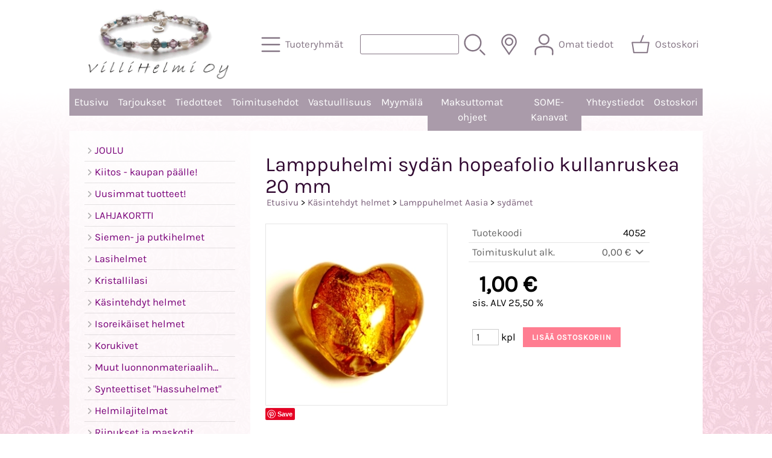

--- FILE ---
content_type: text/html; charset=UTF-8
request_url: https://www.villihelmi.fi/shop/p7911-lamppuhelmi-sydan-hopeafolio-kullanruskea-20-mm-fi.html
body_size: 9273
content:
<!DOCTYPE html>
<html lang="fi">

<head>
<meta name="viewport" content="width=device-width, initial-scale=1" />
<meta charset="UTF-8" />
<link href="styles1-488021088.css" rel="stylesheet" type="text/css" />
<link href="fonts/font-awesome-1986/css/all.min.css" rel="stylesheet" type="text/css" />
<link rel="canonical" href="https://www.villihelmi.fi/shop/p7911-lamppuhelmi-sydan-hopeafolio-kullanruskea-20-mm-fi.html" />
<meta name="robots" content="index, noarchive" />
<title>Lamppuhelmi sydän hopeafolio kullanruskea 20 mm | VilliHelmi</title>
<meta name="description" content="Läpinäkyvää, läpivärjättyä lasia. Helmen sisällä ohutta hopeafoliota." />
<meta property="og:locale" content="fi_FI" />
<meta property="og:site_name" content="VilliHelmi" />
<meta property="og:type" content="product.item" />
<meta property="og:url" content="https://www.villihelmi.fi/shop/p7911-lamppuhelmi-sydan-hopeafolio-kullanruskea-20-mm-fi.html" />
<meta property="og:title" content="Lamppuhelmi sydän hopeafolio kullanruskea 20 mm" />
<meta property="og:description" content="Läpinäkyvää, läpivärjättyä lasia. Helmen sisällä ohutta hopeafoliota." />
<meta property="og:image" content="https://www.villihelmi.fi/shop/graphics/products/thumbnails/pogrp_img_0259_b0115c20.jpg" />
<meta property="og:updated_time" content="2024-06-28T15:16:11+03:00" />
<meta property="product:retailer_item_id" content="4052" />
<meta property="product:price:amount" content="1.00" />
<meta property="product:price:currency" content="EUR" />
<meta name="twitter:title" content="Lamppuhelmi sydän hopeafolio kullanruskea 20 mm" />
<meta name="twitter:url" content="https://www.villihelmi.fi/shop/p7911-lamppuhelmi-sydan-hopeafolio-kullanruskea-20-mm-fi.html" />
<meta name="twitter:description" content="Läpinäkyvää, läpivärjättyä lasia. Helmen sisällä ohutta hopeafoliota." />
<meta name="twitter:image" content="https://www.villihelmi.fi/shop/graphics/products/thumbnails/pogrp_img_0259_b0115c20.jpg" />
<meta name="twitter:card" content="summary_large_image" />
<meta name="csx4_connections_page_counter" id="csx4_connections_page_counter" content="1" />
<script src="actions-488021088.js"></script>
<script src="https://www.villihelmi.fi/shop/extensions/image_zoom/image_zoom_2.js"></script>
</head>

<body>
<div id="csx4_curtain" onclick="csx4_hide_picture_popup();return false;"></div>
<div id="csx4_popup_box"></div>
<div id="csx4_cart_sidebar" style="display: none;"><div id="csx4_cart_sidebar_inner" onclick="if (document.activeElement.tagName!='A') window.open('https://www.villihelmi.fi/shop/shopping-cart-fi.html', '_self');"></div></div>
<div id="body"><div id="ultimate_top_around"><div id="ultimate_top"></div></div><div id="top_around"><div id="top"><div class="shop_logo"><a href="index-fi.html"><img src="graphics/codes/villihelmi_logo2017_26cfa789.png" alt="Villihelmi" /></a></div><div class="category_menu"><div id="csx4_category_menu"><a href="#" onclick="csx4_show_dropdown_category_menu();return false;" aria-label="Tuoteryhmät"><div class="category_menu_icon" aria-hidden="true"><svg role="img" aria-hidden="true" focusable="false" xmlns="http://www.w3.org/2000/svg" xml:space="preserve" version="1.1" viewBox="0 0 1909 1909" xmlns:xlink="http://www.w3.org/1999/xlink"><path class="fil1" d="M198 435c-35,0 -64,-29 -64,-64 0,-35 29,-64 64,-64l1513 0c35,0 64,29 64,64 0,35 -29,64 -64,64l-1513 0z"/><path class="fil1" d="M198 1018c-35,0 -64,-28 -64,-64 0,-35 29,-63 64,-63l1513 0c35,0 64,28 64,63 0,36 -29,64 -64,64l-1513 0z"/><path class="fil1" d="M198 1601c-35,0 -64,-28 -64,-63 0,-36 29,-64 64,-64l1513 0c35,0 64,28 64,64 0,35 -29,63 -64,63l-1513 0z"/><title>Tuoteryhmät</title></svg></div><div class="category_menu_text">Tuoteryhmät</div></a><div id="dropdown_category_menu"><div class="dropdown_category_menu" id="csx4_dropdown_category_menu" onmouseleave="csx4_show_dropdown_category_menu();return false;"></div></div></div></div><div class="product_search"><form action="product-search-fi.html" id="product_search" method="post"><div class="tb_product_search"><div class="tr_product_search"><div class="tc_product_search"><input aria-label="Tuotehaku" autocomplete="off" id="product_search_words" name="product_search_words" onkeyup="csx4_product_search_interval('1', 'fi', '800')" type="text" /></div><div class="tc_product_search"><div onclick="document.getElementById('product_search').submit();document.getElementById('product_search_icon1').style.display='none';if(document.getElementById('product_search_icon2'))document.getElementById('product_search_icon2').style.display='block';"><div id="product_search_icon1"><svg role="img" aria-label="Etsi" xmlns="http://www.w3.org/2000/svg" xml:space="preserve" version="1.1" viewBox="0 0 1429 1429" xmlns:xlink="http://www.w3.org/1999/xlink"><path class="fil1" d="M183 187c113,-113 260,-169 408,-169 148,0 295,56 408,169 112,112 169,260 169,407 0,148 -57,296 -169,408 -113,113 -260,169 -408,169 -148,0 -295,-56 -408,-169 -112,-112 -169,-260 -169,-408 0,-147 57,-295 169,-407zm408 -74c-123,0 -246,47 -340,141 -94,94 -141,217 -141,340 0,124 47,247 141,341 94,94 217,141 340,141 123,0 246,-47 340,-141 94,-94 141,-217 141,-341 0,-123 -47,-246 -141,-340 -94,-94 -217,-141 -340,-141z"/><path class="fil1" d="M1045 1116c-18,-18 -18,-49 0,-67 19,-19 49,-19 68,0l288 288c19,19 19,49 0,68 -18,18 -49,18 -67,0l-289 -289z"/><title>Etsi</title></svg></div><div id="product_search_icon2"><svg role="img" aria-label="Etsitään" xmlns="http://www.w3.org/2000/svg" xml:space="preserve" version="1.1" viewBox="0 0 1038 1038" xmlns:xlink="http://www.w3.org/1999/xlink"><circle class="fil1" cx="263" cy="175" r="79"/><circle class="fil1" cx="516" cy="93" r="79"/><circle class="fil1" cx="769" cy="175" r="79"/><circle class="fil1" cx="925" cy="390" r="79"/><circle class="fil1" cx="925" cy="656" r="79"/><circle class="fil1" cx="769" cy="871" r="79"/><circle class="fil1" cx="516" cy="953" r="79"/><circle class="fil1" cx="263" cy="871" r="79"/><circle class="fil1" cx="107" cy="656" r="79"/></svg></div></div></div></div></div></form></div><div class="country_menu"><div id="csx4_country_menu"><a href="#" onclick="csx4_show_dropdown_country_menu();return false;" aria-label="Toimitusalueet"><div class="country_menu_icon" aria-hidden="true"><svg role="img" aria-hidden="true" focusable="false" xmlns="http://www.w3.org/2000/svg" xml:space="preserve" version="1.1" viewBox="0 0 1142 1142" xmlns:xlink="http://www.w3.org/1999/xlink"><path class="fil1" d="M571 195c61,0 117,25 157,65 40,40 65,96 65,157 0,61 -25,117 -65,157 -40,40 -96,65 -157,65 -61,0 -117,-25 -157,-65 -40,-40 -65,-96 -65,-157 0,-61 25,-117 65,-157 40,-40 96,-65 157,-65zm106 116c-27,-27 -64,-44 -106,-44 -41,0 -79,17 -106,44 -27,27 -44,65 -44,106 0,42 17,79 44,106 27,27 65,44 106,44 42,0 79,-17 106,-44 27,-27 44,-64 44,-106 0,-41 -17,-79 -44,-106z"/><path class="fil1" d="M571 11c112,0 214,46 287,119 74,74 119,175 119,287 0,45 -7,88 -21,129 -14,41 -34,80 -60,114l-325 471 -324 -470c-26,-34 -47,-73 -61,-115 -13,-41 -21,-84 -21,-129 0,-112 46,-213 119,-287 74,-73 175,-119 287,-119zm236 170c-60,-61 -144,-98 -236,-98 -92,0 -176,37 -236,98 -61,60 -98,144 -98,236 0,37 6,73 17,106 11,34 28,66 50,95l267 387 267 -387c22,-28 39,-60 50,-95 11,-33 17,-68 17,-106 0,-92 -37,-176 -98,-236z"/><title>Toimitusalueet</title></svg></div><div class="country_menu_text">Toimitusalueet</div></a><div id="dropdown_country_menu"><div class="dropdown_country_menu" id="csx4_dropdown_country_menu" onmouseleave="csx4_show_dropdown_country_menu();return false;"><div class="country_menu_countries" id="csx4_country_menu_countries"><a href="#" onclick="csx4_set_preferred_country_method('country_menu', 'fi', 'NL');return false;"><i class="fa-solid fa-angle-right fa-fw"></i>Alankomaat</a><a href="#" onclick="csx4_set_preferred_country_method('country_menu', 'fi', 'AL');return false;"><i class="fa-solid fa-angle-right fa-fw"></i>Albania</a><a href="#" onclick="csx4_set_preferred_country_method('country_menu', 'fi', 'BE');return false;"><i class="fa-solid fa-angle-right fa-fw"></i>Belgia</a><a href="#" onclick="csx4_set_preferred_country_method('country_menu', 'fi', 'BG');return false;"><i class="fa-solid fa-angle-right fa-fw"></i>Bulgaria</a><a href="#" onclick="csx4_set_preferred_country_method('country_menu', 'fi', 'ES');return false;"><i class="fa-solid fa-angle-right fa-fw"></i>Espanja</a><a href="#" onclick="csx4_set_preferred_country_method('country_menu', 'fi', 'IE');return false;"><i class="fa-solid fa-angle-right fa-fw"></i>Irlanti</a><a href="#" onclick="csx4_set_preferred_country_method('country_menu', 'fi', 'IS');return false;"><i class="fa-solid fa-angle-right fa-fw"></i>Islanti</a><a href="#" onclick="csx4_set_preferred_country_method('country_menu', 'fi', 'IT');return false;"><i class="fa-solid fa-angle-right fa-fw"></i>Italia</a><a href="#" onclick="csx4_set_preferred_country_method('country_menu', 'fi', 'AT');return false;"><i class="fa-solid fa-angle-right fa-fw"></i>Itävalta</a><a href="#" onclick="csx4_set_preferred_country_method('country_menu', 'fi', 'IC');return false;"><i class="fa-solid fa-angle-right fa-fw"></i>Kanariansaaret</a><a href="#" onclick="csx4_set_preferred_country_method('country_menu', 'fi', 'GR');return false;"><i class="fa-solid fa-angle-right fa-fw"></i>Kreikka</a><a href="#" onclick="csx4_set_preferred_country_method('country_menu', 'fi', 'HR');return false;"><i class="fa-solid fa-angle-right fa-fw"></i>Kroatia</a><a href="#" onclick="csx4_set_preferred_country_method('country_menu', 'fi', 'CY');return false;"><i class="fa-solid fa-angle-right fa-fw"></i>Kypros</a><a href="#" onclick="csx4_set_preferred_country_method('country_menu', 'fi', 'LV');return false;"><i class="fa-solid fa-angle-right fa-fw"></i>Latvia</a><a href="#" onclick="csx4_set_preferred_country_method('country_menu', 'fi', 'LT');return false;"><i class="fa-solid fa-angle-right fa-fw"></i>Liettua</a><a href="#" onclick="csx4_set_preferred_country_method('country_menu', 'fi', 'LU');return false;"><i class="fa-solid fa-angle-right fa-fw"></i>Luxemburg</a><a href="#" onclick="csx4_set_preferred_country_method('country_menu', 'fi', 'MT');return false;"><i class="fa-solid fa-angle-right fa-fw"></i>Malta</a><a href="#" onclick="csx4_set_preferred_country_method('country_menu', 'fi', 'MC');return false;"><i class="fa-solid fa-angle-right fa-fw"></i>Monaco</a><a href="#" onclick="csx4_set_preferred_country_method('country_menu', 'fi', 'NO');return false;"><i class="fa-solid fa-angle-right fa-fw"></i>Norja</a><a href="#" onclick="csx4_set_preferred_country_method('country_menu', 'fi', 'PT');return false;"><i class="fa-solid fa-angle-right fa-fw"></i>Portugali</a><a href="#" onclick="csx4_set_preferred_country_method('country_menu', 'fi', 'PL');return false;"><i class="fa-solid fa-angle-right fa-fw"></i>Puola</a><a href="#" onclick="csx4_set_preferred_country_method('country_menu', 'fi', 'FR');return false;"><i class="fa-solid fa-angle-right fa-fw"></i>Ranska</a><a href="#" onclick="csx4_set_preferred_country_method('country_menu', 'fi', 'FX');return false;"><i class="fa-solid fa-angle-right fa-fw"></i>Ranska (Eurooppaan kuuluvat osat)</a><a href="#" onclick="csx4_set_preferred_country_method('country_menu', 'fi', 'RO');return false;"><i class="fa-solid fa-angle-right fa-fw"></i>Romania</a><a href="#" onclick="csx4_set_preferred_country_method('country_menu', 'fi', 'SE');return false;"><i class="fa-solid fa-angle-right fa-fw"></i>Ruotsi</a><a href="#" onclick="csx4_set_preferred_country_method('country_menu', 'fi', 'DE');return false;"><i class="fa-solid fa-angle-right fa-fw"></i>Saksa</a><a href="#" onclick="csx4_set_preferred_country_method('country_menu', 'fi', 'SM');return false;"><i class="fa-solid fa-angle-right fa-fw"></i>San Marino</a><a href="#" onclick="csx4_set_preferred_country_method('country_menu', 'fi', 'SK');return false;"><i class="fa-solid fa-angle-right fa-fw"></i>Slovakia</a><a href="#" onclick="csx4_set_preferred_country_method('country_menu', 'fi', 'SI');return false;"><i class="fa-solid fa-angle-right fa-fw"></i>Slovenia</a><a class="selected" href="#" onclick="csx4_set_preferred_country_method('country_menu', 'fi', 'FI');return false;"><i class="fa-solid fa-angle-right fa-fw"></i>Suomi</a><a href="#" onclick="csx4_set_preferred_country_method('country_menu', 'fi', 'CH');return false;"><i class="fa-solid fa-angle-right fa-fw"></i>Sveitsi</a><a href="#" onclick="csx4_set_preferred_country_method('country_menu', 'fi', 'DK');return false;"><i class="fa-solid fa-angle-right fa-fw"></i>Tanska</a><a href="#" onclick="csx4_set_preferred_country_method('country_menu', 'fi', 'CZ');return false;"><i class="fa-solid fa-angle-right fa-fw"></i>Tšekki</a><a href="#" onclick="csx4_set_preferred_country_method('country_menu', 'fi', 'HU');return false;"><i class="fa-solid fa-angle-right fa-fw"></i>Unkari</a><a href="#" onclick="csx4_set_preferred_country_method('country_menu', 'fi', 'EE');return false;"><i class="fa-solid fa-angle-right fa-fw"></i>Viro</a><a href="#" onclick="csx4_set_preferred_country_method('country_menu', 'fi', 'GB');return false;"><i class="fa-solid fa-angle-right fa-fw"></i>Yhdistynyt kuningaskunta</a></div></div></div></div></div><div class="sign_in_top"><div id="csx4_sign_in_top"><a href="#" onclick="csx4_show_dropdown_sign_in_menu();return false;" aria-label="Omat tiedot"><div class="sign_in_top_icon" aria-hidden="true"><svg role="img" aria-hidden="true" focusable="false" xmlns="http://www.w3.org/2000/svg" xml:space="preserve" version="1.1" viewBox="0 0 1270 1270" xmlns:xlink="http://www.w3.org/1999/xlink"><path class="fil1" d="M634 13c89,0 169,36 227,94l0 0c58,58 94,138 94,226 0,89 -36,169 -94,227l0 0c-58,58 -138,94 -227,94 -88,0 -168,-36 -226,-94l0 0c-58,-58 -94,-138 -94,-227 0,-88 36,-168 94,-226l0 0c58,-58 138,-94 226,-94zm167 153c-42,-42 -101,-69 -167,-69 -65,0 -124,27 -166,69l-1 0c-42,43 -69,102 -69,167 0,66 27,125 69,167l1 0c42,43 101,69 166,69 66,0 125,-26 167,-69l0 0c43,-42 69,-101 69,-167 0,-65 -26,-124 -69,-167l0 0z"/><path class="fil1" d="M176 1216c0,23 -20,42 -43,42 -23,-1 -42,-20 -41,-43 0,-18 -2,-42 -4,-67 -3,-30 -5,-63 -5,-98 3,-170 75,-347 551,-340 477,-7 549,170 551,340 1,35 -2,68 -4,98 -2,25 -4,49 -4,67 0,23 -18,42 -42,43 -23,0 -42,-19 -42,-42 0,-25 2,-49 4,-75 2,-29 5,-61 4,-90 -2,-128 -62,-263 -466,-256l-1 0c-404,-7 -464,127 -466,256 -1,29 2,61 4,90 2,26 4,50 4,75z"/><title>Omat tiedot</title></svg></div><div class="sign_in_top_text">Omat tiedot</div></a><div id="dropdown_sign_in_menu"><div class="dropdown_sign_in_menu" id="csx4_dropdown_sign_in_menu" onmouseleave="csx4_show_dropdown_sign_in_menu();return false;"><div class="sign_in_menu_links" id="csx4_sign_in_menu_links"><a href="https://www.villihelmi.fi/shop/sign-in-fi.html">Kirjaudu sisään</a><a href="https://www.villihelmi.fi/shop/user-account-fi.html">Yhteystiedot</a><a href="https://www.villihelmi.fi/shop/user-account-orders-fi.html">Tilaushistoria</a><a href="https://www.villihelmi.fi/shop/registration-fi.html">Rekisteröidy asiakkaaksi</a><a href="https://www.villihelmi.fi/shop/forgotten-fi.html">Unohditko tunnukset?</a><a href="https://www.villihelmi.fi/shop/coupon-fi.html">Aktivoi kuponki tai lahjakortti</a></div></div></div></div></div><div class="shopping_cart_top"><div id="csx4_cart_top"><a href="https://www.villihelmi.fi/shop/shopping-cart-fi.html" aria-label="Ostoskori"><div class="shopping_cart_top_icon" aria-hidden="true"><svg role="img" aria-hidden="true" focusable="false" xmlns="http://www.w3.org/2000/svg" xml:space="preserve" version="1.1" viewBox="0 0 1192985 1192985" xmlns:xlink="http://www.w3.org/1999/xlink"><path class="fil1" d="M574081 447431l143400 -355580c6826,-17040 26184,-25314 43224,-18488 17041,6826 25315,26184 18489,43224l-133426 330844 407028 -51c18400,0 33325,14925 33325,33325 0,2721 -328,5366 -945,7897l-87846 552683c-2594,16360 -16738,28035 -32809,28022l-736058 101c-17518,0 -31889,-13539 -33224,-30718l-87859 -552783c-2871,-18111 9497,-35139 27607,-38010 1751,-277 3489,-416 5202,-416l433892 -50zm-394963 66599l77683 488728 679383 0 77682 -488728 -834748 0z"/><title>Ostoskori</title></svg></div><div class="shopping_cart_top_text">Ostoskori</div></a></div></div></div></div><div id="all_around"><div id="almost_around"><div id="landscape_around"><div id="landscape_around_inner"><div id="landscape_top"></div><div id="landscape_middle"></div><div id="landscape_bottom"><div class="main_navigation_mini" id="csx4_main_navigation_mini"><div class="tb_main_navigation_mini"><div class="tr_main_navigation_mini"><div class="tc_main_navigation_mini"><a href="https://www.villihelmi.fi/shop/index.html">Etusivu</a></div><div class="tc_main_navigation_mini"><a href="#" onclick="csx4_show_dropdown_category_megamenu_mini();return false;">Tuoteryhmät</a></div><div class="tc_main_navigation_mini"><a href="https://www.villihelmi.fi/shop/navigation-fi.html" onclick="csx4_switch_main_navigation();return false;" aria-label="Valikko"><i class="fa-solid fa-bars" aria-hidden="true"></i></a></div></div></div></div><div class="main_navigation_temp" id="csx4_main_navigation_temp"></div><div class="main_navigation" id="csx4_main_navigation"><div class="tb_main_navigation"><div class="tr_main_navigation"><div class="tc_main_navigation_only"><a href="https://www.villihelmi.fi/shop/index.html">Etusivu</a></div><div class="tc_main_navigation"><a href="https://www.villihelmi.fi/shop/offers-p1-fi.html">Tarjoukset</a></div><div class="tc_main_navigation"><a href="https://www.villihelmi.fi/shop/news-fi.html">Tiedotteet</a></div><div class="tc_main_navigation"><a href="https://www.villihelmi.fi/shop/a2-toimitusehdot-fi.html">Toimitusehdot</a></div><div class="tc_main_navigation"><a href="https://www.villihelmi.fi/shop/a68-vastuullisuus-fi.html">Vastuullisuus</a></div><div class="tc_main_navigation"><a href="https://www.villihelmi.fi/shop/a1-myymala-fi.html">Myymälä</a></div><div class="tc_main_navigation"><a href="https://www.villihelmi.fi/shop/a11-maksuttomat-ohjeet-fi.html">Maksuttomat ohjeet</a></div><div class="tc_main_navigation"><a href="https://www.villihelmi.fi/shop/a58-some-kanavat-fi.html">SOME-Kanavat</a></div><div class="tc_main_navigation"><a href="https://www.villihelmi.fi/shop/contact-fi.html">Yhteystiedot</a></div><div class="tc_main_navigation"><a href="https://www.villihelmi.fi/shop/shopping-cart-fi.html">Ostoskori</a></div></div></div></div></div></div></div><div id="dropdown_category_megamenu_mini"><div class="dropdown_category_megamenu_mini" id="csx4_dropdown_category_megamenu_mini"></div></div><div id="content_around"><div id="content"><div id="tb_content"><div id="tr_content"><div id="tc_content_left"><div class="categories" id="csx4_categories"><div class="category_tree_categories" id="csx4_category_tree_categories"><div class="category_tree_part"><a href="https://www.villihelmi.fi/shop/c418-joulu-p1-fi.html"><div><i class="fa-solid fa-angle-right fa-fw"></i>JOULU</div><div></div></a><a href="https://www.villihelmi.fi/shop/c21-kiitos-kaupan-paalle-p1-fi.html"><div><i class="fa-solid fa-angle-right fa-fw"></i>Kiitos - kaupan päälle!</div><div></div></a><a href="https://www.villihelmi.fi/shop/c468-uusimmat-tuotteet-p1-fi.html"><div><i class="fa-solid fa-angle-right fa-fw"></i>Uusimmat tuotteet!</div><div></div></a><a href="https://www.villihelmi.fi/shop/c28-lahjakortti-p1-fi.html"><div><i class="fa-solid fa-angle-right fa-fw"></i>LAHJAKORTTI</div><div></div></a><a href="https://www.villihelmi.fi/shop/c480-siemen-ja-putkihelmet-p1-fi.html"><div><i class="fa-solid fa-angle-right fa-fw"></i>Siemen- ja putkihelmet</div><div></div></a><a href="https://www.villihelmi.fi/shop/c436-lasihelmet-p1-fi.html"><div><i class="fa-solid fa-angle-right fa-fw"></i>Lasihelmet</div><div></div></a><a href="https://www.villihelmi.fi/shop/c118-kristallilasi-p1-fi.html"><div><i class="fa-solid fa-angle-right fa-fw"></i>Kristallilasi</div><div></div></a><a href="https://www.villihelmi.fi/shop/c180-kasintehdyt-helmet-p1-fi.html"><div><i class="fa-solid fa-angle-right fa-fw"></i>Käsintehdyt helmet</div><div></div></a><a href="https://www.villihelmi.fi/shop/c437-isoreikaiset-helmet-p1-fi.html"><div><i class="fa-solid fa-angle-right fa-fw"></i>Isoreikäiset helmet</div><div></div></a></div><div class="category_tree_part"><a href="https://www.villihelmi.fi/shop/c223-korukivet-p1-fi.html"><div><i class="fa-solid fa-angle-right fa-fw"></i>Korukivet</div><div></div></a><a href="https://www.villihelmi.fi/shop/c197-muut-luonnonmateriaalihelmet-p1-fi.html"><div><i class="fa-solid fa-angle-right fa-fw"></i>Muut luonnonmateriaalihelmet</div><div></div></a><a href="https://www.villihelmi.fi/shop/c295-synteettiset-hassuhelmet-p1-fi.html"><div><i class="fa-solid fa-angle-right fa-fw"></i>Synteettiset &quot;Hassuhelmet&quot;</div><div></div></a><a href="https://www.villihelmi.fi/shop/c178-helmilajitelmat-p1-fi.html"><div><i class="fa-solid fa-angle-right fa-fw"></i>Helmilajitelmat</div><div></div></a><a href="https://www.villihelmi.fi/shop/c300-riipukset-ja-maskotit-p1-fi.html"><div><i class="fa-solid fa-angle-right fa-fw"></i>Riipukset ja maskotit</div><div></div></a><a href="https://www.villihelmi.fi/shop/c311-lukot-ja-korunosat-p1-fi.html"><div><i class="fa-solid fa-angle-right fa-fw"></i>Lukot ja korunosat</div><div></div></a><a href="https://www.villihelmi.fi/shop/c363-langat-nauhat-metallit-p1-fi.html"><div><i class="fa-solid fa-angle-right fa-fw"></i>Langat, nauhat, metallit</div><div></div></a><a href="https://www.villihelmi.fi/shop/c377-tyokalut-ja-sailytys-p1-fi.html"><div><i class="fa-solid fa-angle-right fa-fw"></i>Työkalut ja säilytys</div><div></div></a><a href="https://www.villihelmi.fi/shop/c384-lahjapakkaukset-ja-esittely-p1-fi.html"><div><i class="fa-solid fa-angle-right fa-fw"></i>Lahjapakkaukset ja esittely</div><div></div></a></div><div class="category_tree_part"><a href="https://www.villihelmi.fi/shop/c478-tuotteet-neulojille-p1-fi.html"><div><i class="fa-solid fa-angle-right fa-fw"></i>Tuotteet neulojille</div><div></div></a><a href="https://www.villihelmi.fi/shop/c390-askartelutuotteet-p1-fi.html"><div><i class="fa-solid fa-angle-right fa-fw"></i>Askartelutuotteet</div><div></div></a><a href="https://www.villihelmi.fi/shop/c433-tarvikepakkaukset-p1-fi.html"><div><i class="fa-solid fa-angle-right fa-fw"></i>Tarvikepakkaukset</div><div></div></a><a href="https://www.villihelmi.fi/shop/c30-tukkueria-p1-fi.html"><div><i class="fa-solid fa-angle-right fa-fw"></i>Tukkueriä</div><div></div></a><a href="https://www.villihelmi.fi/shop/c19-outlet-p1-fi.html"><div><i class="fa-solid fa-angle-right fa-fw"></i>Outlet</div><div></div></a><a href="https://www.villihelmi.fi/shop/c397-kirjat-p1-fi.html"><div><i class="fa-solid fa-angle-right fa-fw"></i>Kirjat</div><div></div></a><a href="https://www.villihelmi.fi/shop/c26-villihelmi-jewelry-p1-fi.html"><div><i class="fa-solid fa-angle-right fa-fw"></i>VilliHelmi Jewelry</div><div></div></a><a href="https://www.villihelmi.fi/shop/c398-maksulliset-tyoohjeet-p1-fi.html"><div><i class="fa-solid fa-angle-right fa-fw"></i>Maksulliset työohjeet</div><div></div></a><a href="https://www.villihelmi.fi/shop/c430-tilausmyynti-beadsmith-p1-fi.html"><div><i class="fa-solid fa-angle-right fa-fw"></i>Tilausmyynti Beadsmith</div><div></div></a></div></div></div><div class="restricts" id="csx4_restricts"></div></div><div id="tc_content_middle"><div id="tc_content_middle_inner"><input type="hidden" name="csx4_connections_product_id" id="csx4_connections_product_id" value="7911" /><h1 class="crumb">Lamppuhelmi sydän hopeafolio kullanruskea 20 mm</h1><p class="crumb"><a href="https://www.villihelmi.fi/shop/index.html">Etusivu</a> > <a href="https://www.villihelmi.fi/shop/c180-kasintehdyt-helmet-p1-fi.html">Käsintehdyt helmet</a> > <a href="https://www.villihelmi.fi/shop/c182-lamppuhelmet-aasia-p1-fi.html">Lamppuhelmet Aasia</a> > <a href="https://www.villihelmi.fi/shop/c184-sydamet-p1-fi.html">sydämet</a></p><div class="product_menus" id="csx4_product_menus"><div class="catalog_menus"></div></div><div class="tb_product_columns"><div class="tr_product_columns"><div class="tc_product_columns"><div id="product_picture" style="width: 302px;"><div class="tb_product_picture"><div class="tr_product_picture"><div class="tc_product_picture"><a href="graphics/products/img_0259_b0115c20.jpg" oncontextmenu="return false;" onclick="csx4_show_picture_popup('7911', '1', '600', '800', 'fi');return false;" target="_blank"><div id="csx4_image_zoom"><picture><source srcset="graphics/products/thumbnails/1x/ppipp_img_0259_b0115c20.webp 1x,graphics/products/thumbnails/2x/ppipp_img_0259_b0115c20.webp 2x" type="image/webp" ><img src="graphics/products/thumbnails/ppipp_img_0259_b0115c20.jpg" width="300" height="300" alt="Lamppuhelmi sydän hopeafolio kullanruskea 20 mm" /></picture><img height="0" width="0" onload="if (typeof ImageZoom == 'function' && window.matchMedia('(pointer:fine)').matches && csx4_getCookie('csx4_user_is_touching') != 1) {var options = {large_file: 'graphics/products/img_0259_b0115c20.jpg',box_width: 300,box_height: 300,small_width: '300',small_height: '266.01941747573',large_width: '309',large_height: '274',large_width_fill: '0',large_height_fill: '35'};var container = document.getElementById('csx4_image_zoom');window.imageZoom = new ImageZoom(csx4_image_zoom, options);}" src="[data-uri]" alt="" /></div></a></div></div></div></div>
<a data-pin-do="buttonBookmark" data-pin-color="red" href="https://fi.pinterest.com/pin/create/button/"><img src="//assets.pinterest.com/images/pidgets/pinit_fg_en_rect_red_20.png" /></a>
<script async defer src="//assets.pinterest.com/js/pinit.js"></script>

</div><div class="tc_product_columns"><div class="tb_product_figures"><div class="tr_product_figures"><div class="tc_product_figures_left">Tuotekoodi</div><div class="tc_product_figures_right">4052</div></div><div class="tr_product_figures"><div class="tc_product_figures_left">Toimituskulut alk.</div><div class="tc_product_figures_right"><div class="csx4_script_show"><a class="csx4_popup" id="term1open" href="#" onclick="csx4_show_info('term1');return false;">0,00&nbsp;€ <i class="fa-solid fa-angle-down fa-fw"></i></a><a class="csx4_popup" id="term1close" href="#" style="display: none;" onclick="csx4_hide_info('term1');return false;">0,00&nbsp;€ <i class="fa-solid fa-angle-up fa-fw"></i></a></div><noscript>0,00&nbsp;€</noscript></div></div></div><div class="csx4_popup"><div class="csx4_popup_inner" id="term1" style="display: none;"><div class="product_delivery">Toimituskulut toimitustavoittain, jos tilaat vain tämän tuotteen:<div class="tb_product_delivery"><div class="tr_product_delivery"><div class="tc_product_delivery_left">Postin Priority kirje</div><div class="tc_product_delivery_right">3,45&nbsp;€</div></div><div class="tr_product_delivery"><div class="tc_product_delivery_left">PostNord Automaatti</div><div class="tc_product_delivery_right">4,90&nbsp;€</div></div><div class="tr_product_delivery"><div class="tc_product_delivery_left">PostNord Palvelupiste</div><div class="tc_product_delivery_right">5,00&nbsp;€</div></div><div class="tr_product_delivery"><div class="tc_product_delivery_left">Matkahuolto XXS</div><div class="tc_product_delivery_right">5,40&nbsp;€</div></div><div class="tr_product_delivery"><div class="tc_product_delivery_left">Matkahuolto Lähellä paketti</div><div class="tc_product_delivery_right">6,99&nbsp;€</div></div><div class="tr_product_delivery"><div class="tc_product_delivery_left">Paketti Kotimaahan. Nouto pakettiautomaatista</div><div class="tc_product_delivery_right">8,35&nbsp;€</div></div><div class="tr_product_delivery"><div class="tc_product_delivery_left">Paketti Kotimaahan. Nouto palvelupisteeltä</div><div class="tc_product_delivery_right">8,35&nbsp;€</div></div><div class="tr_product_delivery"><div class="tc_product_delivery_left">Postin Kotipaketti</div><div class="tc_product_delivery_right">15,60&nbsp;€</div></div><div class="tr_product_delivery"><div class="tc_product_delivery_left">Nouto Vantaan myymälästä (kauppakeskus Tikkuri)</div><div class="tc_product_delivery_right">0,00&nbsp;€</div></div></div>Sisältäen arvonlisäveroa 25,50 %</div></div></div><form action="https://www.villihelmi.fi/shop/shopping-cart-fi.html" id="product_form7911" method="post"><input type="hidden" name="add_to_cart" value="1" /><input type="hidden" name="product_id" value="7911" /><div id="csx4_product_variations"></div><input type="hidden" name="csx4_connections_product_price" id="csx4_connections_product_price" value="1.00" /><div class="tb_product_price"><div class="tr_product_price"><div class="tc_product_price"><div class="product_price_normal">1,00&nbsp;€</div><div class="product_price_vat">sis. ALV 25,50 %</div></div></div></div><div id="csx4_cart_alert" style="display: none;"></div><div class="tb_product_cart"><div class="tr_product_cart"><div class="tc_product_cart_left"><input aria-label="Määrä (kpl)" type="text" name="product_qty" value="1" class="qty_1" /> kpl</div><div class="tc_product_cart_right"><input onclick="csx4_add_to_cart('product_form7911', 'fi');return false;" type="submit" value="Lisää ostoskoriin" /></div></div></div></form></div></div></div><div id="tb_product_intro_part" class="tb_product_intro_part" style="display:none;"><div class="tr_product_intro_part"><div id="tc_part_product_intro_description" class="tc_product_intro_part"><a href="#" onclick="csx4_show_card_partition('product_intro_description');return false;">Tuotekuvaus</a></div><div id="tc_part_product_intro_incredients" class="tc_product_intro_part"><a href="#" onclick="csx4_show_card_partition('product_intro_incredients');return false;">Tuoteseloste</a></div><div class="tc_product_intro_part_corner_fill"></div></div></div><div class="tb_product_intro"><div class="tr_product_intro"><div id="tc_product_intro" class="tc_product_intro"><div id="product_intro_description" class="part_content" style="display:block;"><p>Läpinäkyvää, läpivärjättyä lasia. Helmen sisällä ohutta hopeafoliota.</p></div><div id="product_intro_incredients" class="part_content" style="display:block;"><p>Jokainen helmi on käsityötä, joten eri helmien välillä on hienoisia eroja.<br />Käytä solmeiluun, linkitettyihin koruihin tai pujota sellaisenaan.</p></div></div></div></div><img height="0" width="0" onload="csx4_yesscript_product_intro('product_intro_description');" src="[data-uri]" alt="tech" /><div id="csx4_also_bought"><h2>Asiakkaat ostivat myös</h2><div id="csx4_catalog"><div class="catalog_pretty_item_around"><div class="catalog_pretty_item" onclick="window.open('https://www.villihelmi.fi/shop/p8921-nahkanyori-2-mm-musta-n-10-m-vyyhti-fi.html', '_self');"><div class="catalog_pretty_item_part"><div class="catalog_pretty_item_picture_around"><div class="catalog_pretty_item_picture"><a href="https://www.villihelmi.fi/shop/p8921-nahkanyori-2-mm-musta-n-10-m-vyyhti-fi.html"><picture><source srcset="graphics/products/thumbnails/1x/ppicn_img_0961_eade06db.webp 1x,graphics/products/thumbnails/2x/ppicn_img_0961_eade06db.webp 2x" type="image/webp" ><img src="graphics/products/thumbnails/ppicn_img_0961_eade06db.jpg" width="215" height="215" alt="Nahkanyöri 2 mm musta n. 10 m vyyhti" /></picture></a></div></div></div><div class="catalog_pretty_item_part"><div class="catalog_pretty_item_title_around"><div class="catalog_pretty_item_title"><a href="https://www.villihelmi.fi/shop/p8921-nahkanyori-2-mm-musta-n-10-m-vyyhti-fi.html">Nahkanyöri 2 mm musta n. 10 m vyyhti</a></div></div><div class="catalog_pretty_item_summary_around"><div class="catalog_pretty_item_summary">Edullinen 10 m vyyhti mustaa, pyöreää nankanyöriä!&nbsp;<i class="fa-solid fa-angle-right"></i></div></div><div class="catalog_pretty_item_button_around"><div class="catalog_pretty_item_button"><form action="https://www.villihelmi.fi/shop/shopping-cart-fi.html" id="product_form8921" method="post"><input type="hidden" name="add_to_cart" value="1" /><input type="hidden" name="product_id" value="8921" /><input type="hidden" name="product_qty"  value="1" /><input onclick="csx4_add_to_cart('product_form8921', 'fi');this.value='Lisätty';if(event.stopPropagation)event.stopPropagation();return false;" onmouseover="this.value='Lisää ostoskoriin';" type="submit" value="Lisää ostoskoriin" /></form></div></div></div><div class="catalog_pretty_item_part"><div class="catalog_pretty_item_price_around"><div class="catalog_pretty_item_price"><div class="catalog_pretty_item_price_normal">8,25&nbsp;€</div></div></div><div class="catalog_pretty_item_energy_flech_around"></div><div class="catalog_pretty_item_stock_around"></div></div></div><div class="catalog_pretty_item" onclick="window.open('https://www.villihelmi.fi/shop/p7904-lamppuhelmi-sydan-hopeafolio-koboltti-20-mm-fi.html', '_self');"><div class="catalog_pretty_item_part"><div class="catalog_pretty_item_picture_around"><div class="catalog_pretty_item_picture"><a href="https://www.villihelmi.fi/shop/p7904-lamppuhelmi-sydan-hopeafolio-koboltti-20-mm-fi.html"><picture><source srcset="graphics/products/thumbnails/1x/ppicn_20180907_120104_f8f00b2d.webp 1x,graphics/products/thumbnails/2x/ppicn_20180907_120104_f8f00b2d.webp 2x" type="image/webp" ><img src="graphics/products/thumbnails/ppicn_20180907_120104_f8f00b2d.jpg" width="215" height="215" alt="Lamppuhelmi sydän hopeafolio koboltti 20 mm" /></picture></a></div></div></div><div class="catalog_pretty_item_part"><div class="catalog_pretty_item_title_around"><div class="catalog_pretty_item_title"><a href="https://www.villihelmi.fi/shop/p7904-lamppuhelmi-sydan-hopeafolio-koboltti-20-mm-fi.html">Lamppuhelmi sydän hopeafolio koboltti 20 mm</a></div></div><div class="catalog_pretty_item_summary_around"><div class="catalog_pretty_item_summary">Läpinäkyvää, läpivärjättyä lasia. Helmen sisällä ohutta hopeafoliota.&nbsp;<i class="fa-solid fa-angle-right"></i></div></div><div class="catalog_pretty_item_button_around"><div class="catalog_pretty_item_button"><form action="https://www.villihelmi.fi/shop/shopping-cart-fi.html" id="product_form7904" method="post"><input type="hidden" name="add_to_cart" value="1" /><input type="hidden" name="product_id" value="7904" /><input type="hidden" name="product_qty"  value="1" /><input onclick="csx4_add_to_cart('product_form7904', 'fi');this.value='Lisätty';if(event.stopPropagation)event.stopPropagation();return false;" onmouseover="this.value='Lisää ostoskoriin';" type="submit" value="Lisää ostoskoriin" /></form></div></div></div><div class="catalog_pretty_item_part"><div class="catalog_pretty_item_price_around"><div class="catalog_pretty_item_price"><div class="catalog_pretty_item_price_normal">1,00&nbsp;€</div></div></div><div class="catalog_pretty_item_energy_flech_around"></div><div class="catalog_pretty_item_stock_around"></div></div></div><div class="catalog_pretty_item" onclick="window.open('https://www.villihelmi.fi/shop/p1887-ovaalihelmi-pitka-kapea-20x8-mm-kirkas-turkoosi-10-kpl-fi.html', '_self');"><div class="catalog_pretty_item_part"><div class="catalog_pretty_item_picture_around"><div class="catalog_pretty_item_picture"><a href="https://www.villihelmi.fi/shop/p1887-ovaalihelmi-pitka-kapea-20x8-mm-kirkas-turkoosi-10-kpl-fi.html"><picture><source srcset="graphics/products/thumbnails/1x/ppicn_img_3151_126de157.webp 1x,graphics/products/thumbnails/2x/ppicn_img_3151_126de157.webp 2x" type="image/webp" ><img src="graphics/products/thumbnails/ppicn_img_3151_126de157.jpg" width="215" height="215" alt="Ovaalihelmi pitkä kapea 20x8 mm kirkas turkoosi 10 kpl" /></picture></a></div></div></div><div class="catalog_pretty_item_part"><div class="catalog_pretty_item_title_around"><div class="catalog_pretty_item_title"><a href="https://www.villihelmi.fi/shop/p1887-ovaalihelmi-pitka-kapea-20x8-mm-kirkas-turkoosi-10-kpl-fi.html">Ovaalihelmi pitkä kapea 20x8 mm kirkas turkoosi 10 kpl</a></div></div><div class="catalog_pretty_item_summary_around"><div class="catalog_pretty_item_summary">Kirkasta läpivärjättyä lasia, reikä pituussuunnassa läpi.&nbsp;<i class="fa-solid fa-angle-right"></i></div></div><div class="catalog_pretty_item_button_around"><div class="catalog_pretty_item_button"><form action="https://www.villihelmi.fi/shop/shopping-cart-fi.html" id="product_form1887" method="post"><input type="hidden" name="add_to_cart" value="1" /><input type="hidden" name="product_id" value="1887" /><input type="hidden" name="product_qty"  value="1" /><input onclick="csx4_add_to_cart('product_form1887', 'fi');this.value='Lisätty';if(event.stopPropagation)event.stopPropagation();return false;" onmouseover="this.value='Lisää ostoskoriin';" type="submit" value="Lisää ostoskoriin" /></form></div></div></div><div class="catalog_pretty_item_part"><div class="catalog_pretty_item_price_around"><div class="catalog_pretty_item_price"><div class="catalog_pretty_item_price_normal">1,44&nbsp;€</div></div></div><div class="catalog_pretty_item_energy_flech_around"></div><div class="catalog_pretty_item_stock_around"></div></div></div><div class="catalog_pretty_item" onclick="window.open('https://www.villihelmi.fi/shop/p7867-lamppuhelmi-sydan-kultafolio-indian-red-20-mm-fi.html', '_self');"><div class="catalog_pretty_item_part"><div class="catalog_pretty_item_picture_around"><div class="catalog_pretty_item_picture"><a href="https://www.villihelmi.fi/shop/p7867-lamppuhelmi-sydan-kultafolio-indian-red-20-mm-fi.html"><picture><source srcset="graphics/products/thumbnails/1x/ppicn_gflhr20_indr_c9a494ef.webp 1x,graphics/products/thumbnails/2x/ppicn_gflhr20_indr_c9a494ef.webp 2x" type="image/webp" ><img src="graphics/products/thumbnails/ppicn_gflhr20_indr_c9a494ef.jpg" width="215" height="215" alt="Lamppuhelmi sydän kultafolio indian red 20 mm" /></picture></a></div></div></div><div class="catalog_pretty_item_part"><div class="catalog_pretty_item_title_around"><div class="catalog_pretty_item_title"><a href="https://www.villihelmi.fi/shop/p7867-lamppuhelmi-sydan-kultafolio-indian-red-20-mm-fi.html">Lamppuhelmi sydän kultafolio indian red 20 mm</a></div></div><div class="catalog_pretty_item_summary_around"><div class="catalog_pretty_item_summary">Kirkasta, läpivärjättyä lasia. Helmen sisällä ohutta kultafoliota.&nbsp;<i class="fa-solid fa-angle-right"></i></div></div><div class="catalog_pretty_item_button_around"><div class="catalog_pretty_item_button"><form action="https://www.villihelmi.fi/shop/shopping-cart-fi.html" id="product_form7867" method="post"><input type="hidden" name="add_to_cart" value="1" /><input type="hidden" name="product_id" value="7867" /><input type="hidden" name="product_qty"  value="1" /><input onclick="csx4_add_to_cart('product_form7867', 'fi');this.value='Lisätty';if(event.stopPropagation)event.stopPropagation();return false;" onmouseover="this.value='Lisää ostoskoriin';" type="submit" value="Lisää ostoskoriin" /></form></div></div></div><div class="catalog_pretty_item_part"><div class="catalog_pretty_item_price_around"><div class="catalog_pretty_item_price"><div class="catalog_pretty_item_price_normal">1,15&nbsp;€</div></div></div><div class="catalog_pretty_item_energy_flech_around"></div><div class="catalog_pretty_item_stock_around"></div></div></div><div class="catalog_pretty_item" onclick="window.open('https://www.villihelmi.fi/shop/p2060-twist-ovaalihelmi-18x12-mm-kirkas-turkoosi-10-kpl-fi.html', '_self');"><div class="catalog_pretty_item_part"><div class="catalog_pretty_item_picture_around"><div class="catalog_pretty_item_picture"><a href="https://www.villihelmi.fi/shop/p2060-twist-ovaalihelmi-18x12-mm-kirkas-turkoosi-10-kpl-fi.html"><picture><source srcset="graphics/products/thumbnails/1x/ppicn_img_3246_02ed37e7.webp 1x,graphics/products/thumbnails/2x/ppicn_img_3246_02ed37e7.webp 2x" type="image/webp" ><img src="graphics/products/thumbnails/ppicn_img_3246_02ed37e7.jpg" width="215" height="215" alt="Twist ovaalihelmi 18x12 mm kirkas turkoosi 10 kpl" /></picture></a></div></div></div><div class="catalog_pretty_item_part"><div class="catalog_pretty_item_title_around"><div class="catalog_pretty_item_title"><a href="https://www.villihelmi.fi/shop/p2060-twist-ovaalihelmi-18x12-mm-kirkas-turkoosi-10-kpl-fi.html">Twist ovaalihelmi 18x12 mm kirkas turkoosi 10 kpl</a></div></div><div class="catalog_pretty_item_summary_around"><div class="catalog_pretty_item_summary">Kirkasta, läpivärjättyä lasia.<br />Reikä kulmasta kulmaan läpi.&nbsp;<i class="fa-solid fa-angle-right"></i></div></div><div class="catalog_pretty_item_button_around"><div class="catalog_pretty_item_button"><form action="https://www.villihelmi.fi/shop/shopping-cart-fi.html" id="product_form2060" method="post"><input type="hidden" name="add_to_cart" value="1" /><input type="hidden" name="product_id" value="2060" /><input type="hidden" name="product_qty"  value="1" /><input onclick="csx4_add_to_cart('product_form2060', 'fi');this.value='Lisätty';if(event.stopPropagation)event.stopPropagation();return false;" onmouseover="this.value='Lisää ostoskoriin';" type="submit" value="Lisää ostoskoriin" /></form></div></div></div><div class="catalog_pretty_item_part"><div class="catalog_pretty_item_price_around"><div class="catalog_pretty_item_price"><div class="catalog_pretty_item_price_normal">1,84&nbsp;€</div></div></div><div class="catalog_pretty_item_energy_flech_around"></div><div class="catalog_pretty_item_stock_around"></div></div></div><div class="catalog_pretty_item" onclick="window.open('https://www.villihelmi.fi/shop/p13340-nahkanyori-2-mm-vaaleanpunainen-n-1-m-fi.html', '_self');"><div class="catalog_pretty_item_part"><div class="catalog_pretty_item_picture_around"><div class="catalog_pretty_item_picture"><a href="https://www.villihelmi.fi/shop/p13340-nahkanyori-2-mm-vaaleanpunainen-n-1-m-fi.html"><picture><source srcset="graphics/products/thumbnails/1x/ppicn_20190629_133821_2fd48ed8.webp 1x,graphics/products/thumbnails/2x/ppicn_20190629_133821_2fd48ed8.webp 2x" type="image/webp" ><img src="graphics/products/thumbnails/ppicn_20190629_133821_2fd48ed8.jpg" width="215" height="215" alt="Nahkanyöri 2 mm vaaleanpunainen n. 1 m" /></picture></a></div></div></div><div class="catalog_pretty_item_part"><div class="catalog_pretty_item_title_around"><div class="catalog_pretty_item_title"><a href="https://www.villihelmi.fi/shop/p13340-nahkanyori-2-mm-vaaleanpunainen-n-1-m-fi.html">Nahkanyöri 2 mm vaaleanpunainen n. 1 m</a></div></div><div class="catalog_pretty_item_summary_around"><div class="catalog_pretty_item_summary">Tuote myydään tilatussa pituudessa. Jos yhtämittainen pituus ei ole mahdollinen, tuote on vähintään 1 m pituisissa erissä.<br />Tuotteessa...&nbsp;<i class="fa-solid fa-angle-right"></i></div></div><div class="catalog_pretty_item_button_around"><div class="catalog_pretty_item_button"><form action="https://www.villihelmi.fi/shop/shopping-cart-fi.html" id="product_form13340" method="post"><input type="hidden" name="add_to_cart" value="1" /><input type="hidden" name="product_id" value="13340" /><input type="hidden" name="product_qty"  value="1" /><input onclick="csx4_add_to_cart('product_form13340', 'fi');this.value='Lisätty';if(event.stopPropagation)event.stopPropagation();return false;" onmouseover="this.value='Lisää ostoskoriin';" type="submit" value="Lisää ostoskoriin" /></form></div></div></div><div class="catalog_pretty_item_part"><div class="catalog_pretty_item_price_around"><div class="catalog_pretty_item_price"><div class="catalog_pretty_item_price_normal">1,50&nbsp;€</div></div></div><div class="catalog_pretty_item_energy_flech_around"></div><div class="catalog_pretty_item_stock_around"></div></div></div><div class="catalog_pretty_item" onclick="window.open('https://www.villihelmi.fi/shop/p7744-simpukkariipus-italia-pisara-40x30-mm-poltettu-punaoranssi-fi.html', '_self');"><div class="catalog_pretty_item_part"><div class="catalog_pretty_item_picture_around"><div class="catalog_pretty_item_picture"><a href="https://www.villihelmi.fi/shop/p7744-simpukkariipus-italia-pisara-40x30-mm-poltettu-punaoranssi-fi.html"><picture><source srcset="graphics/products/thumbnails/1x/ppicn_3533_2_7b6351d6_780591b9.webp 1x,graphics/products/thumbnails/2x/ppicn_3533_2_7b6351d6_780591b9.webp 2x" type="image/webp" ><img src="graphics/products/thumbnails/ppicn_3533_2_7b6351d6_780591b9.jpg" width="215" height="215" alt="Simpukkariipus Italia pisara 40x30 mm poltettu punaoranssi" /></picture></a></div></div></div><div class="catalog_pretty_item_part"><div class="catalog_pretty_item_title_around"><div class="catalog_pretty_item_title"><a href="https://www.villihelmi.fi/shop/p7744-simpukkariipus-italia-pisara-40x30-mm-poltettu-punaoranssi-fi.html">Simpukkariipus Italia pisara 40x30 mm poltettu punaoranssi</a></div></div><div class="catalog_pretty_item_summary_around"><div class="catalog_pretty_item_summary">Reikä (1.5 mm) riipuksen yläosasta päältä läpi. Käytä sellaisenaan nauhassa tai...&nbsp;<i class="fa-solid fa-angle-right"></i></div></div><div class="catalog_pretty_item_button_around"><div class="catalog_pretty_item_button"><form action="https://www.villihelmi.fi/shop/shopping-cart-fi.html" id="product_form7744" method="post"><input type="hidden" name="add_to_cart" value="1" /><input type="hidden" name="product_id" value="7744" /><input type="hidden" name="product_qty"  value="1" /><input onclick="csx4_add_to_cart('product_form7744', 'fi');this.value='Lisätty';if(event.stopPropagation)event.stopPropagation();return false;" onmouseover="this.value='Lisää ostoskoriin';" type="submit" value="Lisää ostoskoriin" /></form></div></div></div><div class="catalog_pretty_item_part"><div class="catalog_pretty_item_price_around"><div class="catalog_pretty_item_price"><div class="catalog_pretty_item_price_normal">4,00&nbsp;€</div></div></div><div class="catalog_pretty_item_energy_flech_around"></div><div class="catalog_pretty_item_stock_around"></div></div></div><div class="catalog_pretty_item" onclick="window.open('https://www.villihelmi.fi/shop/p6742-metallimaskotti-silea-nuolenpaa-37x8-mm-antiikkimessinginvari-fi.html', '_self');"><div class="catalog_pretty_item_part"><div class="catalog_pretty_item_picture_around"><div class="catalog_pretty_item_picture"><a href="https://www.villihelmi.fi/shop/p6742-metallimaskotti-silea-nuolenpaa-37x8-mm-antiikkimessinginvari-fi.html"><picture><source srcset="graphics/products/thumbnails/1x/ppicn_img_0942_cc0281c1.webp 1x,graphics/products/thumbnails/2x/ppicn_img_0942_cc0281c1.webp 2x" type="image/webp" ><img src="graphics/products/thumbnails/ppicn_img_0942_cc0281c1.jpg" width="215" height="215" alt="Metallimaskotti sileä &quot;nuolenpää&quot; 37x8 mm antiikkimessinginväri" /></picture></a></div></div></div><div class="catalog_pretty_item_part"><div class="catalog_pretty_item_title_around"><div class="catalog_pretty_item_title"><a href="https://www.villihelmi.fi/shop/p6742-metallimaskotti-silea-nuolenpaa-37x8-mm-antiikkimessinginvari-fi.html">Metallimaskotti sileä &quot;nuolenpää&quot; 37x8 mm antiikkimessinginväri</a></div></div><div class="catalog_pretty_item_summary_around"><div class="catalog_pretty_item_summary">Ohutta, patinoitua antiikkimessinginväristä korumetallia. Pujotusosan leveys 4 mm ja sisäosan halkaisija...&nbsp;<i class="fa-solid fa-angle-right"></i></div></div><div class="catalog_pretty_item_button_around"><div class="catalog_pretty_item_button"><form action="https://www.villihelmi.fi/shop/shopping-cart-fi.html" id="product_form6742" method="post"><input type="hidden" name="add_to_cart" value="1" /><input type="hidden" name="product_id" value="6742" /><input type="hidden" name="product_qty"  value="1" /><input onclick="csx4_add_to_cart('product_form6742', 'fi');this.value='Lisätty';if(event.stopPropagation)event.stopPropagation();return false;" onmouseover="this.value='Lisää ostoskoriin';" type="submit" value="Lisää ostoskoriin" /></form></div></div></div><div class="catalog_pretty_item_part"><div class="catalog_pretty_item_price_around"><div class="catalog_pretty_item_price"><div class="catalog_pretty_item_price_normal">0,40&nbsp;€</div></div></div><div class="catalog_pretty_item_energy_flech_around"></div><div class="catalog_pretty_item_stock_around"></div></div></div><div class="catalog_pretty_item" onclick="window.open('https://www.villihelmi.fi/shop/p960-swarovskin-kristalli-meritahti-ki-crystal-16-mm-fi.html', '_self');"><div class="catalog_pretty_item_part"><div class="catalog_pretty_item_picture_around"><div class="catalog_pretty_item_picture"><a href="https://www.villihelmi.fi/shop/p960-swarovskin-kristalli-meritahti-ki-crystal-16-mm-fi.html"><picture><source srcset="graphics/products/thumbnails/1x/ppicn_6721crys_9d128f70.webp 1x,graphics/products/thumbnails/2x/ppicn_6721crys_9d128f70.webp 2x" type="image/webp" ><img src="graphics/products/thumbnails/ppicn_6721crys_9d128f70.jpg" width="215" height="215" alt="Swarovskin kristalli meritähti KI crystal 16 mm" /></picture></a></div></div></div><div class="catalog_pretty_item_part"><div class="catalog_pretty_item_title_around"><div class="catalog_pretty_item_title"><a href="https://www.villihelmi.fi/shop/p960-swarovskin-kristalli-meritahti-ki-crystal-16-mm-fi.html">Swarovskin kristalli meritähti KI crystal 16 mm</a></div></div><div class="catalog_pretty_item_summary_around"><div class="catalog_pretty_item_summary">Kirkasta kristallia.&nbsp;<i class="fa-solid fa-angle-right"></i></div></div><div class="catalog_pretty_item_button_around"><div class="catalog_pretty_item_button"><form action="https://www.villihelmi.fi/shop/shopping-cart-fi.html" id="product_form960" method="post"><input type="hidden" name="add_to_cart" value="1" /><input type="hidden" name="product_id" value="960" /><input type="hidden" name="product_qty"  value="1" /><input onclick="csx4_add_to_cart('product_form960', 'fi');this.value='Lisätty';if(event.stopPropagation)event.stopPropagation();return false;" onmouseover="this.value='Lisää ostoskoriin';" type="submit" value="Lisää ostoskoriin" /></form></div></div></div><div class="catalog_pretty_item_part"><div class="catalog_pretty_item_price_around"><div class="catalog_pretty_item_price"><div class="catalog_pretty_item_price_normal">3,10&nbsp;€</div></div></div><div class="catalog_pretty_item_energy_flech_around"></div><div class="catalog_pretty_item_stock_around"></div></div></div></div></div></div></div><img height="0" width="0" onload="csx4_yesscript();" src="[data-uri]" alt="tech" /></div><div id="tc_content_right"></div></div></div></div></div></div><div id="brand_around"><div id="brand"></div></div><div id="bottom_around"><div id="bottom"><div class="tb_bottom"><div class="tr_bottom"><div class="tc_bottom"><div class="bottom_links"><a href="https://www.villihelmi.fi/shop/offers-p1-fi.html">Tarjoukset</a><br /><a href="https://www.villihelmi.fi/shop/news-fi.html">Tiedotteet</a><br /><a href="https://www.villihelmi.fi/shop/a68-vastuullisuus-fi.html">Vastuullisuus</a><br /></div></div><div class="tc_bottom"><div class="bottom_links"><a href="https://www.villihelmi.fi/shop/a1-myymala-fi.html">Myymälä</a><br /><a href="https://www.villihelmi.fi/shop/a11-maksuttomat-ohjeet-fi.html">Maksuttomat ohjeet</a><br /><a href="https://www.villihelmi.fi/shop/a14-helmipistot-fi.html">Helmipistot</a><br /></div></div><div class="tc_bottom"><div class="bottom_links"><a href="https://www.villihelmi.fi/shop/contact-fi.html">Yhteystiedot</a><br /><a href="https://www.villihelmi.fi/shop/a2-toimitusehdot-fi.html">Toimitusehdot</a><br /><a href="https://www.villihelmi.fi/shop/a12-tietosuojaseloste-fi.html">Tietosuojaseloste</a><br /></div></div><div class="tc_bottom"></div><div class="tc_bottom"><div class="bottom_contact">VilliHelmi<br />VilliHelmi Oy<br />Asematie 4-10<br />FI-01300, Vantaa<br />FINLAND<br /></div></div><div class="tc_bottom"><div class="bottom_contact">puh. asiakaspalvelu avoinna ma-pe 11-18, la 11-15<br />puh. 050 4636 870 (myös tekstiviestit ja WhatsApp)<br /><a href="mailto:info&#64;villihelmi&#46;fi">info&#64;villihelmi&#46;fi</a><br />Y-tunnus: 2049352-7<br /></div></div></div></div></div><a href="shopping_cart.php" class="oma_paytrail_banneri"><img src="graphics/codes/paytrail_banneri_kaikki_maksutavat_pl_applepay_pl_jousto_valktausta_bd2af095.png" alt="Paytrail" /></a></div></div></div><div style="text-align: center !important;"><div style="display: inline-block;font: 80%/1.1 'Segoe UI', Arial, sans-serif !important;margin: 7px auto 24px auto !important;">&nbsp;</div></div>
<script type="application/ld+json">
{
	"@context": "http://schema.org/",
	"@type": "Product",
	"name": "Lamppuhelmi sydän hopeafolio kullanruskea 20 mm",
	"image": [
		"https://www.villihelmi.fi/shop/graphics/products/img_0259_b0115c20.jpg"
	],
	"description": "Läpinäkyvää, läpivärjättyä lasia. Helmen sisällä ohutta hopeafoliota.",
	"sku": "4052",
	"offers": {
		"@type": "Offer",
		"url": "https://www.villihelmi.fi/shop/p7911-lamppuhelmi-sydan-hopeafolio-kullanruskea-20-mm-fi.html",
		"priceCurrency": "EUR",
		"price": "1.00",
		"seller": {
			"@type": "Organization",
			"name": "VilliHelmi"
		}
	}
}
</script>
<script type="application/ld+json">
{
	"@context": "http://schema.org",
	"@type": "BreadcrumbList",
	"itemListElement": [{
		"@type": "ListItem",
		"position": 1,
		"item": {
			"@id": "https://www.villihelmi.fi/shop/c180-kasintehdyt-helmet-p1-fi.html",
			"name": "Käsintehdyt helmet"
		}
	},{
		"@type": "ListItem",
		"position": 2,
		"item": {
			"@id": "https://www.villihelmi.fi/shop/c182-lamppuhelmet-aasia-p1-fi.html",
			"name": "Lamppuhelmet Aasia"
		}
	},{
		"@type": "ListItem",
		"position": 3,
		"item": {
			"@id": "https://www.villihelmi.fi/shop/c184-sydamet-p1-fi.html",
			"name": "sydämet"
		}
	},{
		"@type": "ListItem",
		"position": 4,
		"item": {
			"@id": "https://www.villihelmi.fi/shop/p7911-lamppuhelmi-sydan-hopeafolio-kullanruskea-20-mm-fi.html",
			"name": "Lamppuhelmi sydän hopeafolio kullanruskea 20 mm",
			"image": "https://www.villihelmi.fi/shop/graphics/products/img_0259_b0115c20.jpg"
		}
	}]
}
</script>

</body>

</html>

<!--
Powered by Clover Shop(r) ❤
Copyright (c) 2013- Clover Shop Oy. All rights reserved.

This is commercial software. Unauthorized use, reproduction,
reverse engineering and/or distribution is strictly prohibited.

For more information, please visit https://www.clovershop.com
-->